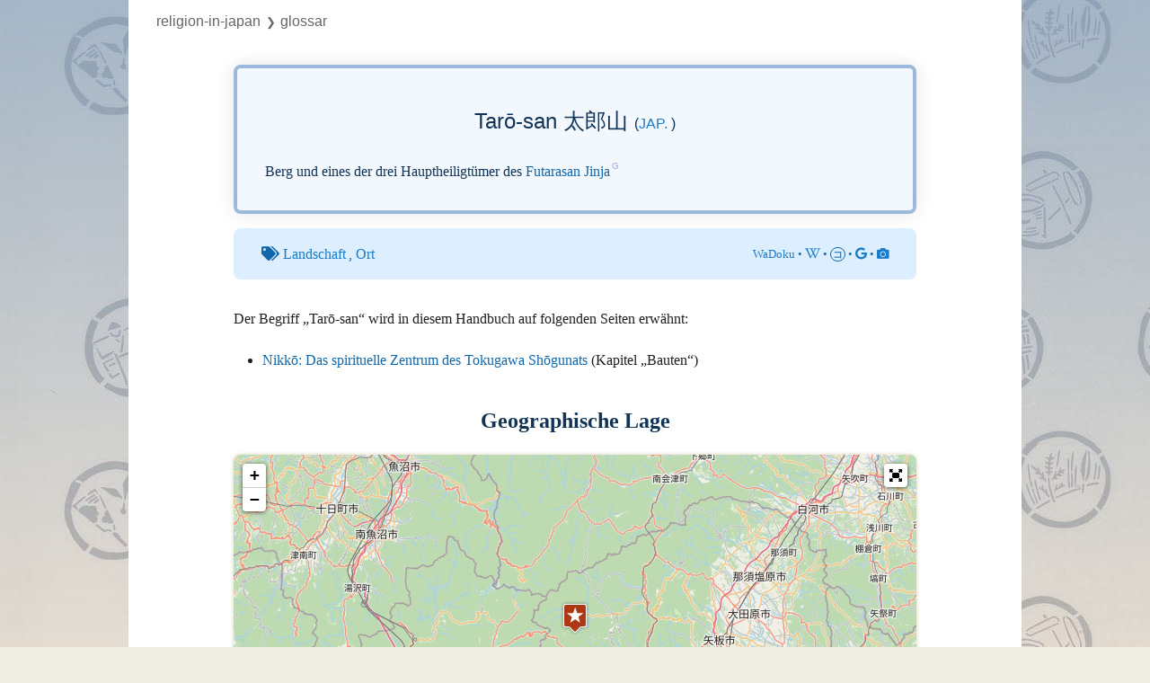

--- FILE ---
content_type: text/html; charset=UTF-8
request_url: https://religion-in-japan.univie.ac.at/r/index.php?title=Glossar:Tarousan&oldid=103657
body_size: 27999
content:

<!DOCTYPE html>
<html class="client-nojs" lang="de-x-formal" dir="ltr">
<head>
<meta charset="UTF-8"/>
<title>Glossar:Tarousan – Religion-in-Japan</title>
<script>document.documentElement.className="client-js";RLCONF={"wgBreakFrames":!1,"wgSeparatorTransformTable":[",\t.",".\t,"],"wgDigitTransformTable":["",""],"wgDefaultDateFormat":"dmy","wgMonthNames":["","Januar","Februar","März","April","Mai","Juni","Juli","August","September","Oktober","November","Dezember"],"wgRequestId":"aXKbILuQGkvRm3NwrSvcIQAAAMg","wgCSPNonce":!1,"wgCanonicalNamespace":"Glossar","wgCanonicalSpecialPageName":!1,"wgNamespaceNumber":120,"wgPageName":"Glossar:Tarousan","wgTitle":"Tarousan","wgCurRevisionId":103657,"wgRevisionId":103657,"wgArticleId":7587,"wgIsArticle":!0,"wgIsRedirect":!1,"wgAction":"view","wgUserName":null,"wgUserGroups":["*"],"wgCategories":["Glossar","Landschaft","Ort","Japanisch"],"wgPageContentLanguage":"de-formal","wgPageContentModel":"wikitext","wgRelevantPageName":"Glossar:Tarousan","wgRelevantArticleId":7587,"wgIsProbablyEditable":!1,"wgRelevantPageIsProbablyEditable":!1,"wgRestrictionEdit":[],"wgRestrictionMove":[],
"wgPageFormsTargetName":null,"wgPageFormsAutocompleteValues":[],"wgPageFormsAutocompleteOnAllChars":!1,"wgPageFormsFieldProperties":[],"wgPageFormsCargoFields":[],"wgPageFormsDependentFields":[],"wgPageFormsCalendarValues":[],"wgPageFormsCalendarParams":[],"wgPageFormsCalendarHTML":null,"wgPageFormsGridValues":[],"wgPageFormsGridParams":[],"wgPageFormsContLangYes":null,"wgPageFormsContLangNo":null,"wgPageFormsContLangMonths":[],"wgPageFormsHeightForMinimizingInstances":800,"wgPageFormsShowOnSelect":[],"wgPageFormsScriptPath":"/r/extensions/PageForms","edgValues":null,"wgPageFormsEDSettings":null,"wgAmericanDates":!1,"srfFilteredConfig":null,"egMapsScriptPath":"/r/extensions/Maps/","egMapsDebugJS":!1,"egMapsAvailableServices":["leaflet","googlemaps3"],"egMapsLeafletLayersApiKeys":{"MapBox":"","MapQuestOpen":"","Thunderforest":"","GeoportailFrance":""}};RLSTATE={"site.styles":"ready","noscript":"ready","user.styles":"ready","user":"ready","user.options":"loading",
"ext.fontawesome":"ready","ext.fontawesome.fas":"ready","ext.fontawesome.fab":"ready","ext.pageNotice":"ready","skins.vector.styles.legacy":"ready","ext.scite.styles":"ready","ext.srf.styles":"ready","ext.smw.style":"ready","ext.smw.tooltip.styles":"ready"};RLPAGEMODULES=["ext.maps.leaflet.loader","ext.maps.leaflet.fullscreen","ext.maps.leaflet.editor","ext.smw.style","ext.smw.tooltips","smw.entityexaminer","site","mediawiki.page.startup","mediawiki.page.ready","skins.vector.legacy.js","ext.scite.styles","ext.scite.tooltip","ext.gadget.ReferenceTooltips"];</script>
<script>(RLQ=window.RLQ||[]).push(function(){mw.loader.implement("user.options@1hzgi",function($,jQuery,require,module){/*@nomin*/mw.user.tokens.set({"patrolToken":"+\\","watchToken":"+\\","csrfToken":"+\\"});mw.user.options.set({"variant":"de-formal"});
});});</script>
<link rel="stylesheet" href="/r/load.php?lang=de-formal&amp;modules=ext.fontawesome%2CpageNotice%7Cext.fontawesome.fab%2Cfas%7Cskins.vector.styles.legacy&amp;only=styles&amp;skin=vector"/>
<link rel="stylesheet" href="/r/load.php?lang=de-formal&amp;modules=ext.scite.styles%7Cext.smw.style%7Cext.smw.tooltip.styles&amp;only=styles&amp;skin=vector"/>
<link rel="stylesheet" href="/r/load.php?lang=de-formal&amp;modules=ext.srf.styles&amp;only=styles&amp;skin=vector"/>
<script async="" src="/r/load.php?lang=de-formal&amp;modules=startup&amp;only=scripts&amp;raw=1&amp;skin=vector"></script>
<style>#mw-indicator-mw-helplink {display:none;}</style>
<meta name="ResourceLoaderDynamicStyles" content=""/>
<link rel="stylesheet" href="/r/load.php?lang=de-formal&amp;modules=site.styles&amp;only=styles&amp;skin=vector"/>
<meta name="generator" content="MediaWiki 1.35.5"/>
<meta name="robots" content="noindex,nofollow"/>
<link rel="alternate" type="application/rdf+xml" title="Glossar:Tarousan" href="/r/index.php?title=Spezial:RDF_exportieren/Glossar:Tarousan&amp;xmlmime=rdf"/>
<link rel="shortcut icon" href="/favicon.ico"/>
<link rel="search" type="application/opensearchdescription+xml" href="/r/opensearch_desc.php" title="Religion-in-Japan (de-formal)"/>
<link rel="EditURI" type="application/rsd+xml" href="https://religion-in-japan.univie.ac.at/r/api.php?action=rsd"/>
<link rel="license" href="/Handbuch/Religion-in-Japan"/>
<!-- Begin Extension:CSS --><link rel="stylesheet" href="[data-uri]"/><!-- End Extension:CSS -->
<!--[if lt IE 9]><script src="/r/resources/lib/html5shiv/html5shiv.js"></script><![endif]-->
</head>
<body class="mediawiki ltr sitedir-ltr capitalize-all-nouns mw-hide-empty-elt ns-120 ns-subject page-Glossar_Tarousan rootpage-Glossar_Tarousan skin-vector action-view skin-vector-legacy">
<div id="mw-page-base" class="noprint"></div>
<div id="mw-head-base" class="noprint"></div>
<div id="content" class="mw-body" role="main">
	<a id="top"></a>
	<div id="siteNotice" class="mw-body-content"><div id="localNotice" lang="de-x-formal" dir="ltr"><div class="crumbs"><a href="/Handbuch/Hauptseite" title="Hauptseite">Religion-in-Japan</a></div></div></div>
	<div class="mw-indicators mw-body-content">
	<div id="mw-indicator-smw-entity-examiner" class="mw-indicator"><div class="smw-entity-examiner smw-indicator-vertical-bar-loader" data-subject="Tarousan#120##" data-dir="ltr" data-uselang="" title="Eine Datenprüfung wird im Hintergrund ausgeführt."></div></div>
	</div>
	<h1 id="firstHeading" class="firstHeading" lang="de-x-formal">Glossar:Tarousan</h1>
	<div id="bodyContent" class="mw-body-content">
		<div id="siteSub" class="noprint"></div>
		<div id="contentSub"><div class="mw-revision warningbox"><div id="mw-revision-info">Version vom 20. August 2022, 20:55 Uhr von <a href="/Handbuch/Benutzer:Bescheid" class="mw-userlink" title="Benutzer:Bescheid"><bdi>Bescheid</bdi></a> <span class="mw-usertoollinks">(<a href="/Handbuch/Benutzer_Diskussion:Bescheid" class="mw-usertoollinks-talk" title="Benutzer Diskussion:Bescheid">Kommentar</a> | <a href="/Handbuch/Spezial:Beitr%C3%A4ge/Bescheid" class="mw-usertoollinks-contribs" title="Spezial:Beiträge/Bescheid">Beiträge</a>)</span></div><div id="mw-revision-nav">(<a href="/r/index.php?title=Glossar:Tarousan&amp;diff=prev&amp;oldid=103657" title="Glossar:Tarousan">Unterschied</a>) <a href="/r/index.php?title=Glossar:Tarousan&amp;direction=prev&amp;oldid=103657" title="Glossar:Tarousan">← Nächstältere Version</a> | Aktuelle Version (Unterschied) | Nächstjüngere Version → (Unterschied)</div></div></div>
		<div id="contentSub2"></div>
		
		<div id="jump-to-nav"></div>
		<a class="mw-jump-link" href="#mw-head">Zur Navigation springen</a>
		<a class="mw-jump-link" href="#searchInput">Zur Suche springen</a>
		<div id="mw-content-text" lang="de-x-formal" dir="ltr" class="mw-content-ltr"><div class="mw-parser-output"><div class="glossarseite"><div class="g_maininfo">
<div class="g_styled_term">Tarō-san 太郎山 <span class="g_lang">(<a target="_blank" rel="nofollow noreferrer noopener" class="external text" href="https://religion-in-japan.univie.ac.at/Handbuch/Metalog:Glossar?sprache=Japanisch">jap.</a>)</span></div>
<p class="g_desc_of_term">Berg und eines der drei Hauptheiligtümer des <span class="glossarlink"><a href="/Handbuch/Glossar:Futarasanjinja" title="Glossar:Futarasanjinja">Futarasan Jinja</a></span></p>
</div><div class="g_thema"><i class="fas fa-tags"></i> <a target="_blank" rel="nofollow noreferrer noopener" class="external text" href="https://religion-in-japan.univie.ac.at/Handbuch/Metalog:Glossar?thema=Landschaft">Landschaft</a>, <a target="_blank" rel="nofollow noreferrer noopener" class="external text" href="https://religion-in-japan.univie.ac.at/Handbuch/Metalog:Glossar?thema=Ort">Ort</a><span class="g_links_extern"><a target="_blank" rel="nofollow noreferrer noopener" class="external text" href="http://www.wadoku.de/search/太郎山">WaDoku</a> • <a target="_blank" rel="nofollow noreferrer noopener" class="external text" href="https://ja.wikipedia.org/w/index.php?search=太郎山"><i class="fab fa-wikipedia-w"></i></a> • <span class="koto"><a target="_blank" rel="nofollow noreferrer noopener" class="external text" href="https://kotobank.jp/search?q=太郎山">コ</a></span> • <a target="_blank" rel="nofollow noreferrer noopener" class="external text" href="https://www.google.co.jp/search?q=太郎山"><i class="fab fa-google"></i></a> • <a target="_blank" rel="nofollow noreferrer noopener" class="external text" href="https://www.google.co.jp/search?q=太郎山&amp;tbm=isch"><i class="fas fa-camera"></i></a></span></div>
<p>Der Begriff „Tarō-san“ wird in diesem Handbuch auf folgenden Seiten erwähnt: 
</p>
<div class="shortlist" style="column-count:; column-width:;">
<ul class="smw-format ul-format"><li class="smw-row"><a href="/Handbuch/Bauten/Bekannte_Schreine/Nikko#g-tarousan" title="Bauten/Bekannte Schreine/Nikko">Nikkō: Das spirituelle Zentrum des Tokugawa Shōgunats</a> (Kapitel „Bauten“)</li></ul>
</div>
<h2><span class="mw-headline" id="Geographische_Lage">Geographische Lage</span></h2>
<div class="g_map">
<div id="map_leaflet_1" style="width: auto; height: 400px; background-color: #eeeeee; overflow: hidden;" class="maps-map maps-leaflet"><div class="maps-loading-message">Die Karte wird geladen …</div><div style="display:none" class="mapdata">{"minzoom":3,"maxzoom":false,"mappingservice":"leaflet","width":"auto","height":"400px","centre":false,"title":"","label":"","icon":"Star_icon.png","lines":[],"polygons":[],"circles":[],"rectangles":[],"copycoords":false,"static":false,"zoom":9,"defzoom":14,"layers":["OpenStreetMap"],"image layers":[],"overlays":[],"resizable":false,"fullscreen":true,"scrollwheelzoom":true,"cluster":false,"clustermaxzoom":20,"clusterzoomonclick":true,"clustermaxradius":80,"clusterspiderfy":true,"geojson":"","clicktarget":"","imageLayers":[],"locations":[{"text":"","title":"","link":"","lat":36.817833,"lon":139.482806,"icon":"/r/images/3/3b/Star_icon.png","inlineLabel":"Tar\u014d-san\n"}],"imageoverlays":null}</div></div>
</div><div class="bildtext">Geographische Lage von Tarō-san; s.a. <a href="/Handbuch/Spezial:Abfrage_ausf%C3%BChren/Geo?Geo%5Bregion%5D=Japan&amp;_run=" title="" target="_self">Geo-Glossar</a></div></div>

<!-- 
NewPP limit report
Cached time: 20260122214816
Cache expiry: 0
Dynamic content: true
Complications: []
[SMW] In‐text annotation parser time: 0.001 seconds
CPU time usage: 0.040 seconds
Real time usage: 0.104 seconds
Preprocessor visited node count: 560/1000000
Post‐expand include size: 8329/2097152 bytes
Template argument size: 1376/2097152 bytes
Highest expansion depth: 12/40
Expensive parser function count: 0/100
Unstrip recursion depth: 0/20
Unstrip post‐expand size: 1082/5000000 bytes
-->
<!--
Transclusion expansion time report (%,ms,calls,template)
100.00%   91.700      1 Vorlage:Glossar
100.00%   91.700      1 -total
 98.23%   90.073      1 Vorlage:Glossar_eintrag
 43.04%   39.469      1 Vorlage:Shortlist
 13.40%   12.288      1 Vorlage:Gb
 11.10%   10.180      1 Vorlage:Glossar_eintrag_a
 10.24%    9.392      1 Vorlage:Map
  3.22%    2.953      1 Vorlage:Glossar_geo_q
  2.67%    2.449      3 Vorlage:PrettyURL
  1.46%    1.339      1 Vorlage:Schlagworte
-->
</div><div id="bottom-notice-ns"><div class="bottom-notice-2-body"><div id="crumbs" class="crumbs"><a href="/Handbuch/Religion-in-Japan" class="mw-redirect" title="Religion-in-Japan">Religion-in-Japan</a><small>&#10095;</small>Glossar</div></div></div></div><div class="printfooter">Abgerufen von „<a dir="ltr" href="https://religion-in-japan.univie.ac.at/r/index.php?title=Glossar:Tarousan&amp;oldid=103657">https://religion-in-japan.univie.ac.at/r/index.php?title=Glossar:Tarousan&amp;oldid=103657</a>“</div>
		<div id="catlinks" class="catlinks" data-mw="interface"><div id="mw-normal-catlinks" class="mw-normal-catlinks"><a href="/Handbuch/Spezial:Kategorien" title="Spezial:Kategorien">Schlagworte</a>: <ul><li><a href="/Handbuch/Kategorie:Landschaft" title="Kategorie:Landschaft">Landschaft</a></li><li><a href="/Handbuch/Kategorie:Ort" title="Kategorie:Ort">Ort</a></li><li><a href="/Handbuch/Kategorie:Japanisch" title="Kategorie:Japanisch">Japanisch</a></li></ul></div><div id="mw-hidden-catlinks" class="mw-hidden-catlinks mw-hidden-cats-hidden">Versteckte Schlagworte: <ul><li><a href="/Handbuch/Kategorie:Glossar" title="Kategorie:Glossar">Glossar</a></li></ul></div></div>
	</div>
</div>

<div id="mw-navigation">
	<h2>Navigationsmenü</h2>
	<div id="mw-head">
		<!-- Please do not use role attribute as CSS selector, it is deprecated. -->
<nav id="p-personal" class="vector-menu" aria-labelledby="p-personal-label" role="navigation" 
	 >
	<h3 id="p-personal-label">
		<span>Wiki Account</span>
	</h3>
	<!-- Please do not use the .body class, it is deprecated. -->
	<div class="body vector-menu-content">
		<!-- Please do not use the .menu class, it is deprecated. -->
		<ul class="vector-menu-content-list"><li id="pt-login-private"><a href="/r/index.php?title=Spezial:Anmelden&amp;returnto=Glossar%3ATarousan&amp;returntoquery=oldid%3D103657" title="Du musst dich anmelden, um dieses Wiki zu nutzen. [o]" accesskey="o">Anmelden</a></li></ul>
		
	</div>
</nav>


		<div id="left-navigation">
			<!-- Please do not use role attribute as CSS selector, it is deprecated. -->
<nav id="p-namespaces" class="vector-menu vector-menu-tabs vectorTabs" aria-labelledby="p-namespaces-label" role="navigation" 
	 >
	<h3 id="p-namespaces-label">
		<span>Namensräume</span>
	</h3>
	<!-- Please do not use the .body class, it is deprecated. -->
	<div class="body vector-menu-content">
		<!-- Please do not use the .menu class, it is deprecated. -->
		<ul class="vector-menu-content-list"><li id="ca-nstab-glossar" class="selected"><a href="/Handbuch/Glossar:Tarousan">Glossar</a></li><li id="ca-talk" class="new"><a href="/r/index.php?title=Spezial:Badtitle/NS121:Tarousan&amp;action=edit&amp;redlink=1" rel="discussion" title="Kommentar zum Seiteninhalt (Seite nicht vorhanden) [t]" accesskey="t">Kommentar</a></li></ul>
		
	</div>
</nav>


			<!-- Please do not use role attribute as CSS selector, it is deprecated. -->
<nav id="p-variants" class="vector-menu-empty emptyPortlet vector-menu vector-menu-dropdown vectorMenu" aria-labelledby="p-variants-label" role="navigation" 
	 >
	<input type="checkbox" class="vector-menu-checkbox vectorMenuCheckbox" aria-labelledby="p-variants-label" />
	<h3 id="p-variants-label">
		<span>Varianten</span>
	</h3>
	<!-- Please do not use the .body class, it is deprecated. -->
	<div class="body vector-menu-content">
		<!-- Please do not use the .menu class, it is deprecated. -->
		<ul class="menu vector-menu-content-list"></ul>
		
	</div>
</nav>


		</div>
		<div id="right-navigation">
			<!-- Please do not use role attribute as CSS selector, it is deprecated. -->
<nav id="p-views" class="vector-menu vector-menu-tabs vectorTabs" aria-labelledby="p-views-label" role="navigation" 
	 >
	<h3 id="p-views-label">
		<span>Diese Seite</span>
	</h3>
	<!-- Please do not use the .body class, it is deprecated. -->
	<div class="body vector-menu-content">
		<!-- Please do not use the .menu class, it is deprecated. -->
		<ul class="vector-menu-content-list"><li id="ca-view" class="collapsible selected"><a href="/Handbuch/Glossar:Tarousan">Lesen</a></li><li id="ca-viewsource" class="collapsible"><a href="/r/index.php?title=Glossar:Tarousan&amp;action=edit" title="Diese Seite ist geschützt. Ihr Quelltext kann dennoch angesehen und kopiert werden. [e]" accesskey="e">Quelltext anzeigen</a></li><li id="ca-history" class="collapsible"><a href="/r/index.php?title=Glossar:Tarousan&amp;action=history" title="Frühere Versionen dieser Seite [h]" accesskey="h">Versionsgeschichte</a></li></ul>
		
	</div>
</nav>


			<!-- Please do not use role attribute as CSS selector, it is deprecated. -->
<nav id="p-cactions" class="vector-menu-empty emptyPortlet vector-menu vector-menu-dropdown vectorMenu" aria-labelledby="p-cactions-label" role="navigation" 
	 >
	<input type="checkbox" class="vector-menu-checkbox vectorMenuCheckbox" aria-labelledby="p-cactions-label" />
	<h3 id="p-cactions-label">
		<span>Mehr</span>
	</h3>
	<!-- Please do not use the .body class, it is deprecated. -->
	<div class="body vector-menu-content">
		<!-- Please do not use the .menu class, it is deprecated. -->
		<ul class="menu vector-menu-content-list"></ul>
		
	</div>
</nav>


			<div id="p-search" role="search">
	<h3 >
		<label for="searchInput">Suche</label>
	</h3>
	<form action="/r/index.php" id="searchform">
		<div id="simpleSearch">
			<input type="search" name="search" placeholder="Religion-in-Japan durchsuchen" title="Religion-in-Japan durchsuchen [f]" accesskey="f" id="searchInput"/>
			<input type="hidden" name="title" value="Spezial:Suche">
			<input type="submit" name="fulltext" value="Suchen" title="Suche nach Seiten, die diesen Text enthalten" id="mw-searchButton" class="searchButton mw-fallbackSearchButton"/>
			<input type="submit" name="go" value="Seite" title="Gehe direkt zu der Seite mit genau diesem Namen, falls sie vorhanden ist." id="searchButton" class="searchButton"/>
		</div>
	</form>
</div>

		</div>
	</div>
	
<div id="mw-panel">
	<div id="p-logo" role="banner">
		<a  title="Hauptseite" class="mw-wiki-logo" href="/Handbuch/Hauptseite"></a>
	</div>
	<!-- Please do not use role attribute as CSS selector, it is deprecated. -->
<nav id="p-Home" class="vector-menu vector-menu-portal portal portal-first" aria-labelledby="p-Home-label" role="navigation" 
	 >
	<h3 id="p-Home-label">
		<span>Home</span>
	</h3>
	<!-- Please do not use the .body class, it is deprecated. -->
	<div class="body vector-menu-content">
		<!-- Please do not use the .menu class, it is deprecated. -->
		<ul class="vector-menu-content-list"><li id="n-Hauptseite"><a href="/Handbuch/Hauptseite">Hauptseite</a></li><li id="n-recentchanges"><a href="/Handbuch/Spezial:Letzte_%C3%84nderungen" title="Liste der letzten Änderungen in diesem Wiki [r]" accesskey="r">Letzte Änderungen</a></li></ul>
		
	</div>
</nav>


	<!-- Please do not use role attribute as CSS selector, it is deprecated. -->
<nav id="p-tb" class="vector-menu vector-menu-portal portal" aria-labelledby="p-tb-label" role="navigation" 
	 >
	<h3 id="p-tb-label">
		<span>Werkzeuge</span>
	</h3>
	<!-- Please do not use the .body class, it is deprecated. -->
	<div class="body vector-menu-content">
		<!-- Please do not use the .menu class, it is deprecated. -->
		<ul class="vector-menu-content-list"><li id="t-whatlinkshere"><a href="/Handbuch/Spezial:Linkliste/Glossar:Tarousan" title="Liste aller Seiten, die hierher verlinken [j]" accesskey="j">Links auf diese Seite</a></li><li id="t-recentchangeslinked"><a href="/Handbuch/Spezial:%C3%84nderungen_an_verlinkten_Seiten/Glossar:Tarousan" rel="nofollow" title="Letzte Änderungen an Seiten, die von hier verlinkt sind [k]" accesskey="k">Änderungen an verlinkten Seiten</a></li><li id="t-specialpages"><a href="/Handbuch/Spezial:Spezialseiten" title="Liste aller Spezialseiten [q]" accesskey="q">Spezialseiten</a></li><li id="t-print"><a href="javascript:print();" rel="alternate" title="Druckansicht dieser Seite [p]" accesskey="p">Druckversion</a></li><li id="t-permalink"><a href="/r/index.php?title=Glossar:Tarousan&amp;oldid=103657" title="Dauerhafter Link zu dieser Seitenversion">Permanenter Link</a></li><li id="t-info"><a href="/r/index.php?title=Glossar:Tarousan&amp;action=info" title="Weitere Informationen über diese Seite">Seiten­informationen</a></li><li id="t-smwbrowselink"><a href="/Handbuch/Spezial:Durchsuchen/:Glossar:Tarousan" rel="search">Attribute anzeigen</a></li></ul>
		
	</div>
</nav>


	
</div>

</div>

<footer id="footer" class="mw-footer" role="contentinfo" >
	<ul id="footer-info" >
		<li id="footer-info-lastmod"> </li>
		<li id="footer-info-copyright"><i><a href='/Handbuch'>Religion-in-Japan</a></i> (2001–2026) | <a href='/Handbuch/Metalog:Impressum'>Impressum</a> | <a href='https://phaidra.univie.ac.at/detail/o:2112315 '>Phaidra</a></li>
		<li id="footer-info-0"><p>Diese Seite:
</p><p>„Tarousan.“ In: <a href="/Handbuch/Metalog:Bernhard_Scheid" title="Metalog:Bernhard Scheid">Bernhard Scheid</a>,  <i><a href="/Handbuch/Hauptseite" title="Hauptseite">Religion-in-Japan: Ein digitales Handbuch</a></i>. Universität Wien, seit 2001 
</p>
<ul><li>Letzte Änderung: 20. August 2022</li>
<li>Seitenerstellung: 17. August 2022</li>
<li>Seitennutzung: 1,251 Aufrufe seit 17. Aug. 2022 (etwa 0,01 Prozent aller Projektseiten-Zugriffe)</li></ul></li>
	</ul>
	<ul id="footer-places" >
		<li id="footer-places-about"><a href="/Handbuch/Metalog:About" class="mw-redirect" title="Metalog:About">Metalog:About</a></li>
	</ul>
	<ul id="footer-icons" class="noprint">
		<li id="footer-poweredbyico"><a href="https://www.mediawiki.org/" target="_blank"><img src="/r/resources/assets/poweredby_mediawiki_88x31.png" alt="Powered by MediaWiki" srcset="/r/resources/assets/poweredby_mediawiki_132x47.png 1.5x, /r/resources/assets/poweredby_mediawiki_176x62.png 2x" width="88" height="31" loading="lazy"/></a><a href="https://www.semantic-mediawiki.org/wiki/Semantic_MediaWiki" target="_blank"><img src="[data-uri]" alt="Powered by Semantic MediaWiki" class="smw-footer" width="88" height="31" loading="lazy"/></a></li>
		<li id="footer-affiliationico"><a href="https://www.oeaw.ac.at/" target="_blank"><img src="/wikibilder/logo_oeaw2.png" alt="" width="88" height="31" loading="lazy"/></a><a href="https://www.univie.ac.at/" target="_blank"><img src="/wikibilder/logo_univie.png" alt="" width="88" height="31" loading="lazy"/></a></li>
	</ul>
	<div style="clear: both;"></div>
</footer>



<script>(RLQ=window.RLQ||[]).push(function(){mw.config.set({"wgPageParseReport":{"smw":{"limitreport-intext-parsertime":0.001},"limitreport":{"cputime":"0.040","walltime":"0.104","ppvisitednodes":{"value":560,"limit":1000000},"postexpandincludesize":{"value":8329,"limit":2097152},"templateargumentsize":{"value":1376,"limit":2097152},"expansiondepth":{"value":12,"limit":40},"expensivefunctioncount":{"value":0,"limit":100},"unstrip-depth":{"value":0,"limit":20},"unstrip-size":{"value":1082,"limit":5000000},"timingprofile":["100.00%   91.700      1 Vorlage:Glossar","100.00%   91.700      1 -total"," 98.23%   90.073      1 Vorlage:Glossar_eintrag"," 43.04%   39.469      1 Vorlage:Shortlist"," 13.40%   12.288      1 Vorlage:Gb"," 11.10%   10.180      1 Vorlage:Glossar_eintrag_a"," 10.24%    9.392      1 Vorlage:Map","  3.22%    2.953      1 Vorlage:Glossar_geo_q","  2.67%    2.449      3 Vorlage:PrettyURL","  1.46%    1.339      1 Vorlage:Schlagworte"]},"cachereport":{"timestamp":"20260122214816","ttl":0,"transientcontent":true}}});});</script>
<!-- Matomo -->
<script type="text/javascript">
  var _paq = _paq || [];
  _paq.push(["trackPageView"]);
  _paq.push(["enableLinkTracking"]);

  (function() {
    var u = (("https:" == document.location.protocol) ? "https" : "http") + "://"+"religion-in-japan.univie.ac.at/matomo/";
    _paq.push(["setTrackerUrl", u+"piwik.php"]);
    _paq.push(["setSiteId", "2"]);
    var d=document, g=d.createElement("script"), s=d.getElementsByTagName("script")[0]; g.type="text/javascript";
    g.defer=true; g.async=true; g.src=u+"piwik.js"; s.parentNode.insertBefore(g,s);
  })();
</script>
<!-- End Matomo Code -->

<!-- Matomo Image Tracker -->
<noscript><img src="https://religion-in-japan.univie.ac.at/matomo/piwik.php?idsite=2&rec=1" style="border:0" alt="" /></noscript>
<!-- End Matomo -->
<script>(RLQ=window.RLQ||[]).push(function(){mw.config.set({"wgBackendResponseTime":292});});</script></body></html>


--- FILE ---
content_type: text/javascript; charset=utf-8
request_url: https://religion-in-japan.univie.ac.at/r/load.php?lang=de-formal&modules=startup&only=scripts&raw=1&skin=vector
body_size: 45908
content:
function isCompatible(ua){return!!((function(){'use strict';return!this&&Function.prototype.bind&&window.JSON;}())&&'querySelector'in document&&'localStorage'in window&&'addEventListener'in window&&!ua.match(/MSIE 10|NetFront|Opera Mini|S40OviBrowser|MeeGo|Android.+Glass|^Mozilla\/5\.0 .+ Gecko\/$|googleweblight|PLAYSTATION|PlayStation/));}if(!isCompatible(navigator.userAgent)){document.documentElement.className=document.documentElement.className.replace(/(^|\s)client-js(\s|$)/,'$1client-nojs$2');while(window.NORLQ&&NORLQ[0]){NORLQ.shift()();}NORLQ={push:function(fn){fn();}};RLQ={push:function(){}};}else{if(window.performance&&performance.mark){performance.mark('mwStartup');}(function(){'use strict';var mw,StringSet,log,hasOwn=Object.hasOwnProperty,console=window.console;function fnv132(str){var hash=0x811C9DC5,i=0;for(;i<str.length;i++){hash+=(hash<<1)+(hash<<4)+(hash<<7)+(hash<<8)+(hash<<24);hash^=str.charCodeAt(i);}hash=(hash>>>0).toString(36).slice(0,5);while(hash.length<5){hash=
'0'+hash;}return hash;}function defineFallbacks(){StringSet=window.Set||function(){var set=Object.create(null);return{add:function(value){set[value]=!0;},has:function(value){return value in set;}};};}function setGlobalMapValue(map,key,value){map.values[key]=value;log.deprecate(window,key,value,map===mw.config&&'Use mw.config instead.');}function logError(topic,data){var msg,e=data.exception;if(console&&console.log){msg=(e?'Exception':'Error')+' in '+data.source+(data.module?' in module '+data.module:'')+(e?':':'.');console.log(msg);if(e&&console.warn){console.warn(e);}}}function Map(global){this.values=Object.create(null);if(global===true){this.set=function(selection,value){var s;if(arguments.length>1){if(typeof selection==='string'){setGlobalMapValue(this,selection,value);return true;}}else if(typeof selection==='object'){for(s in selection){setGlobalMapValue(this,s,selection[s]);}return true;}return false;};}}Map.prototype={constructor:Map,get:function(selection,fallback){var
results,i;fallback=arguments.length>1?fallback:null;if(Array.isArray(selection)){results={};for(i=0;i<selection.length;i++){if(typeof selection[i]==='string'){results[selection[i]]=selection[i]in this.values?this.values[selection[i]]:fallback;}}return results;}if(typeof selection==='string'){return selection in this.values?this.values[selection]:fallback;}if(selection===undefined){results={};for(i in this.values){results[i]=this.values[i];}return results;}return fallback;},set:function(selection,value){var s;if(arguments.length>1){if(typeof selection==='string'){this.values[selection]=value;return true;}}else if(typeof selection==='object'){for(s in selection){this.values[s]=selection[s];}return true;}return false;},exists:function(selection){return typeof selection==='string'&&selection in this.values;}};defineFallbacks();log=function(){};log.warn=console&&console.warn?Function.prototype.bind.call(console.warn,console):function(){};log.error=console&&console.error?Function.prototype.
bind.call(console.error,console):function(){};log.deprecate=function(obj,key,val,msg,logName){var stacks;function maybeLog(){var name=logName||key,trace=new Error().stack;if(!stacks){stacks=new StringSet();}if(!stacks.has(trace)){stacks.add(trace);if(logName||obj===window){mw.track('mw.deprecate',name);}mw.log.warn('Use of "'+name+'" is deprecated.'+(msg?' '+msg:''));}}try{Object.defineProperty(obj,key,{configurable:!0,enumerable:!0,get:function(){maybeLog();return val;},set:function(newVal){maybeLog();val=newVal;}});}catch(err){obj[key]=val;}};mw={redefineFallbacksForTest:window.QUnit&&defineFallbacks,now:function(){var perf=window.performance,navStart=perf&&perf.timing&&perf.timing.navigationStart;mw.now=navStart&&perf.now?function(){return navStart+perf.now();}:Date.now;return mw.now();},trackQueue:[],track:function(topic,data){mw.trackQueue.push({topic:topic,data:data});},trackError:function(topic,data){mw.track(topic,data);logError(topic,data);},Map:Map,config:new Map(false),
messages:new Map(),templates:new Map(),log:log,loader:(function(){var registry=Object.create(null),sources=Object.create(null),handlingPendingRequests=!1,pendingRequests=[],queue=[],jobs=[],willPropagate=!1,errorModules=[],baseModules=["jquery","mediawiki.base"],marker=document.querySelector('meta[name="ResourceLoaderDynamicStyles"]'),lastCssBuffer,rAF=window.requestAnimationFrame||setTimeout;function newStyleTag(text,nextNode){var el=document.createElement('style');el.appendChild(document.createTextNode(text));if(nextNode&&nextNode.parentNode){nextNode.parentNode.insertBefore(el,nextNode);}else{document.head.appendChild(el);}return el;}function flushCssBuffer(cssBuffer){var i;if(cssBuffer===lastCssBuffer){lastCssBuffer=null;}newStyleTag(cssBuffer.cssText,marker);for(i=0;i<cssBuffer.callbacks.length;i++){cssBuffer.callbacks[i]();}}function addEmbeddedCSS(cssText,callback){if(!lastCssBuffer||cssText.slice(0,'@import'.length)==='@import'){lastCssBuffer={cssText:'',callbacks:[]};rAF
(flushCssBuffer.bind(null,lastCssBuffer));}lastCssBuffer.cssText+='\n'+cssText;lastCssBuffer.callbacks.push(callback);}function getCombinedVersion(modules){var hashes=modules.reduce(function(result,module){return result+registry[module].version;},'');return fnv132(hashes);}function allReady(modules){var i=0;for(;i<modules.length;i++){if(mw.loader.getState(modules[i])!=='ready'){return false;}}return true;}function allWithImplicitReady(module){return allReady(registry[module].dependencies)&&(baseModules.indexOf(module)!==-1||allReady(baseModules));}function anyFailed(modules){var state,i=0;for(;i<modules.length;i++){state=mw.loader.getState(modules[i]);if(state==='error'||state==='missing'){return true;}}return false;}function doPropagation(){var errorModule,baseModuleError,module,i,failed,job,didPropagate=!0;do{didPropagate=!1;while(errorModules.length){errorModule=errorModules.shift();baseModuleError=baseModules.indexOf(errorModule)!==-1;for(module in registry){if(registry[module
].state!=='error'&&registry[module].state!=='missing'){if(baseModuleError&&baseModules.indexOf(module)===-1){registry[module].state='error';didPropagate=!0;}else if(registry[module].dependencies.indexOf(errorModule)!==-1){registry[module].state='error';errorModules.push(module);didPropagate=!0;}}}}for(module in registry){if(registry[module].state==='loaded'&&allWithImplicitReady(module)){execute(module);didPropagate=!0;}}for(i=0;i<jobs.length;i++){job=jobs[i];failed=anyFailed(job.dependencies);if(failed||allReady(job.dependencies)){jobs.splice(i,1);i-=1;try{if(failed&&job.error){job.error(new Error('Failed dependencies'),job.dependencies);}else if(!failed&&job.ready){job.ready();}}catch(e){mw.trackError('resourceloader.exception',{exception:e,source:'load-callback'});}didPropagate=!0;}}}while(didPropagate);willPropagate=!1;}function requestPropagation(){if(willPropagate){return;}willPropagate=!0;mw.requestIdleCallback(doPropagation,{timeout:1});}function setAndPropagate(
module,state){registry[module].state=state;if(state==='loaded'||state==='ready'||state==='error'||state==='missing'){if(state==='ready'){mw.loader.store.add(module);}else if(state==='error'||state==='missing'){errorModules.push(module);}requestPropagation();}}function sortDependencies(module,resolved,unresolved){var i,skip,deps;if(!(module in registry)){throw new Error('Unknown module: '+module);}if(typeof registry[module].skip==='string'){skip=(new Function(registry[module].skip)());registry[module].skip=!!skip;if(skip){registry[module].dependencies=[];setAndPropagate(module,'ready');return;}}if(!unresolved){unresolved=new StringSet();}deps=registry[module].dependencies;unresolved.add(module);for(i=0;i<deps.length;i++){if(resolved.indexOf(deps[i])===-1){if(unresolved.has(deps[i])){throw new Error('Circular reference detected: '+module+' -> '+deps[i]);}sortDependencies(deps[i],resolved,unresolved);}}resolved.push(module);}function resolve(modules){var resolved=baseModules.slice(),i=0;
for(;i<modules.length;i++){sortDependencies(modules[i],resolved);}return resolved;}function resolveStubbornly(modules){var saved,resolved=baseModules.slice(),i=0;for(;i<modules.length;i++){saved=resolved.slice();try{sortDependencies(modules[i],resolved);}catch(err){resolved=saved;mw.log.warn('Skipped unresolvable module '+modules[i]);if(modules[i]in registry){mw.trackError('resourceloader.exception',{exception:err,source:'resolve'});}}}return resolved;}function resolveRelativePath(relativePath,basePath){var prefixes,prefix,baseDirParts,relParts=relativePath.match(/^((?:\.\.?\/)+)(.*)$/);if(!relParts){return null;}baseDirParts=basePath.split('/');baseDirParts.pop();prefixes=relParts[1].split('/');prefixes.pop();while((prefix=prefixes.pop())!==undefined){if(prefix==='..'){baseDirParts.pop();}}return(baseDirParts.length?baseDirParts.join('/')+'/':'')+relParts[2];}function makeRequireFunction(moduleObj,basePath){return function require(moduleName){var fileName,fileContent,result,
moduleParam,scriptFiles=moduleObj.script.files;fileName=resolveRelativePath(moduleName,basePath);if(fileName===null){return mw.loader.require(moduleName);}if(!hasOwn.call(scriptFiles,fileName)){throw new Error('Cannot require undefined file '+fileName);}if(hasOwn.call(moduleObj.packageExports,fileName)){return moduleObj.packageExports[fileName];}fileContent=scriptFiles[fileName];if(typeof fileContent==='function'){moduleParam={exports:{}};fileContent(makeRequireFunction(moduleObj,fileName),moduleParam);result=moduleParam.exports;}else{result=fileContent;}moduleObj.packageExports[fileName]=result;return result;};}function addScript(src,callback){var script=document.createElement('script');script.src=src;script.onload=script.onerror=function(){if(script.parentNode){script.parentNode.removeChild(script);}if(callback){callback();callback=null;}};document.head.appendChild(script);}function queueModuleScript(src,moduleName,callback){pendingRequests.push(function(){if(moduleName!=='jquery'){
window.require=mw.loader.require;window.module=registry[moduleName].module;}addScript(src,function(){delete window.module;callback();if(pendingRequests[0]){pendingRequests.shift()();}else{handlingPendingRequests=!1;}});});if(!handlingPendingRequests&&pendingRequests[0]){handlingPendingRequests=!0;pendingRequests.shift()();}}function addLink(url,media,nextNode){var el=document.createElement('link');el.rel='stylesheet';if(media){el.media=media;}el.href=url;if(nextNode&&nextNode.parentNode){nextNode.parentNode.insertBefore(el,nextNode);}else{document.head.appendChild(el);}}function domEval(code){var script=document.createElement('script');if(mw.config.get('wgCSPNonce')!==false){script.nonce=mw.config.get('wgCSPNonce');}script.text=code;document.head.appendChild(script);script.parentNode.removeChild(script);}function enqueue(dependencies,ready,error){if(allReady(dependencies)){if(ready!==undefined){ready();}return;}if(anyFailed(dependencies)){if(error!==undefined){error(new Error(
'One or more dependencies failed to load'),dependencies);}return;}if(ready!==undefined||error!==undefined){jobs.push({dependencies:dependencies.filter(function(module){var state=registry[module].state;return state==='registered'||state==='loaded'||state==='loading'||state==='executing';}),ready:ready,error:error});}dependencies.forEach(function(module){if(registry[module].state==='registered'&&queue.indexOf(module)===-1){queue.push(module);}});mw.loader.work();}function execute(module){var key,value,media,i,urls,cssHandle,siteDeps,siteDepErr,runScript,cssPending=0;if(registry[module].state!=='loaded'){throw new Error('Module in state "'+registry[module].state+'" may not execute: '+module);}registry[module].state='executing';runScript=function(){var script,markModuleReady,nestedAddScript,mainScript;script=registry[module].script;markModuleReady=function(){setAndPropagate(module,'ready');};nestedAddScript=function(arr,callback,i){if(i>=arr.length){callback();return;}queueModuleScript(arr
[i],module,function(){nestedAddScript(arr,callback,i+1);});};try{if(Array.isArray(script)){nestedAddScript(script,markModuleReady,0);}else if(typeof script==='function'||(typeof script==='object'&&script!==null)){if(typeof script==='function'){if(module==='jquery'){script();}else{script(window.$,window.$,mw.loader.require,registry[module].module);}}else{mainScript=script.files[script.main];if(typeof mainScript!=='function'){throw new Error('Main file in module '+module+' must be a function');}mainScript(makeRequireFunction(registry[module],script.main),registry[module].module);}markModuleReady();}else if(typeof script==='string'){domEval(script);markModuleReady();}else{markModuleReady();}}catch(e){setAndPropagate(module,'error');mw.trackError('resourceloader.exception',{exception:e,module:module,source:'module-execute'});}};if(registry[module].messages){mw.messages.set(registry[module].messages);}if(registry[module].templates){mw.templates.set(module,registry[module].templates);}
cssHandle=function(){cssPending++;return function(){var runScriptCopy;cssPending--;if(cssPending===0){runScriptCopy=runScript;runScript=undefined;runScriptCopy();}};};if(registry[module].style){for(key in registry[module].style){value=registry[module].style[key];media=undefined;if(key!=='url'&&key!=='css'){if(typeof value==='string'){addEmbeddedCSS(value,cssHandle());}else{media=key;key='bc-url';}}if(Array.isArray(value)){for(i=0;i<value.length;i++){if(key==='bc-url'){addLink(value[i],media,marker);}else if(key==='css'){addEmbeddedCSS(value[i],cssHandle());}}}else if(typeof value==='object'){for(media in value){urls=value[media];for(i=0;i<urls.length;i++){addLink(urls[i],media,marker);}}}}}if(module==='user'){try{siteDeps=resolve(['site']);}catch(e){siteDepErr=e;runScript();}if(siteDepErr===undefined){enqueue(siteDeps,runScript,runScript);}}else if(cssPending===0){runScript();}}function sortQuery(o){var key,sorted={},a=[];for(key in o){a.push(key);}a.sort();for(key=0;key<a.length;key++
){sorted[a[key]]=o[a[key]];}return sorted;}function buildModulesString(moduleMap){var p,prefix,str=[],list=[];function restore(suffix){return p+suffix;}for(prefix in moduleMap){p=prefix===''?'':prefix+'.';str.push(p+moduleMap[prefix].join(','));list.push.apply(list,moduleMap[prefix].map(restore));}return{str:str.join('|'),list:list};}function resolveIndexedDependencies(modules){var i,j,deps;function resolveIndex(dep){return typeof dep==='number'?modules[dep][0]:dep;}for(i=0;i<modules.length;i++){deps=modules[i][2];if(deps){for(j=0;j<deps.length;j++){deps[j]=resolveIndex(deps[j]);}}}}function makeQueryString(params){return Object.keys(params).map(function(key){return encodeURIComponent(key)+'='+encodeURIComponent(params[key]);}).join('&');}function batchRequest(batch){var reqBase,splits,b,bSource,bGroup,source,group,i,modules,sourceLoadScript,currReqBase,currReqBaseLength,moduleMap,currReqModules,l,lastDotIndex,prefix,suffix,bytesAdded;function doRequest(){var query=Object.create(
currReqBase),packed=buildModulesString(moduleMap);query.modules=packed.str;query.version=getCombinedVersion(packed.list);query=sortQuery(query);addScript(sourceLoadScript+'?'+makeQueryString(query));}if(!batch.length){return;}batch.sort();reqBase={"lang":"de-formal","skin":"vector"};splits=Object.create(null);for(b=0;b<batch.length;b++){bSource=registry[batch[b]].source;bGroup=registry[batch[b]].group;if(!splits[bSource]){splits[bSource]=Object.create(null);}if(!splits[bSource][bGroup]){splits[bSource][bGroup]=[];}splits[bSource][bGroup].push(batch[b]);}for(source in splits){sourceLoadScript=sources[source];for(group in splits[source]){modules=splits[source][group];currReqBase=Object.create(reqBase);if(group===0&&mw.config.get('wgUserName')!==null){currReqBase.user=mw.config.get('wgUserName');}currReqBaseLength=makeQueryString(currReqBase).length+23;l=currReqBaseLength;moduleMap=Object.create(null);currReqModules=[];for(i=0;i<modules.length;i++){lastDotIndex=modules[i].lastIndexOf('.')
;prefix=modules[i].substr(0,lastDotIndex);suffix=modules[i].slice(lastDotIndex+1);bytesAdded=moduleMap[prefix]?suffix.length+3:modules[i].length+3;if(currReqModules.length&&l+bytesAdded>mw.loader.maxQueryLength){doRequest();l=currReqBaseLength;moduleMap=Object.create(null);currReqModules=[];mw.track('resourceloader.splitRequest',{maxQueryLength:mw.loader.maxQueryLength});}if(!moduleMap[prefix]){moduleMap[prefix]=[];}l+=bytesAdded;moduleMap[prefix].push(suffix);currReqModules.push(modules[i]);}if(currReqModules.length){doRequest();}}}}function asyncEval(implementations,cb){if(!implementations.length){return;}mw.requestIdleCallback(function(){try{domEval(implementations.join(';'));}catch(err){cb(err);}});}function getModuleKey(module){return module in registry?(module+'@'+registry[module].version):null;}function splitModuleKey(key){var index=key.indexOf('@');if(index===-1){return{name:key,version:''};}return{name:key.slice(0,index),version:key.slice(index+1)};}function registerOne(module
,version,dependencies,group,source,skip){if(module in registry){throw new Error('module already registered: '+module);}registry[module]={module:{exports:{}},packageExports:{},version:String(version||''),dependencies:dependencies||[],group:typeof group==='undefined'?null:group,source:typeof source==='string'?source:'local',state:'registered',skip:typeof skip==='string'?skip:null};}return{moduleRegistry:registry,maxQueryLength:2000,addStyleTag:newStyleTag,enqueue:enqueue,resolve:resolve,work:function(){var q,module,implementation,storedImplementations=[],storedNames=[],requestNames=[],batch=new StringSet();mw.loader.store.init();q=queue.length;while(q--){module=queue[q];if(module in registry&&registry[module].state==='registered'){if(!batch.has(module)){registry[module].state='loading';batch.add(module);implementation=mw.loader.store.get(module);if(implementation){storedImplementations.push(implementation);storedNames.push(module);}else{requestNames.push(module);}}}}queue=[];asyncEval(
storedImplementations,function(err){var failed;mw.loader.store.stats.failed++;mw.loader.store.clear();mw.trackError('resourceloader.exception',{exception:err,source:'store-eval'});failed=storedNames.filter(function(module){return registry[module].state==='loading';});batchRequest(failed);});batchRequest(requestNames);},addSource:function(ids){var id;for(id in ids){if(id in sources){throw new Error('source already registered: '+id);}sources[id]=ids[id];}},register:function(modules){var i;if(typeof modules==='object'){resolveIndexedDependencies(modules);for(i=0;i<modules.length;i++){registerOne.apply(null,modules[i]);}}else{registerOne.apply(null,arguments);}},implement:function(module,script,style,messages,templates){var split=splitModuleKey(module),name=split.name,version=split.version;if(!(name in registry)){mw.loader.register(name);}if(registry[name].script!==undefined){throw new Error('module already implemented: '+name);}if(version){registry[name].version=version;}registry[name].
script=script||null;registry[name].style=style||null;registry[name].messages=messages||null;registry[name].templates=templates||null;if(registry[name].state!=='error'&&registry[name].state!=='missing'){setAndPropagate(name,'loaded');}},load:function(modules,type){if(typeof modules==='string'&&/^(https?:)?\/?\//.test(modules)){if(type==='text/css'){addLink(modules);}else if(type==='text/javascript'||type===undefined){addScript(modules);}else{throw new Error('Invalid type '+type);}}else{modules=typeof modules==='string'?[modules]:modules;enqueue(resolveStubbornly(modules),undefined,undefined);}},state:function(states){var module,state;for(module in states){state=states[module];if(!(module in registry)){mw.loader.register(module);}setAndPropagate(module,state);}},getState:function(module){return module in registry?registry[module].state:null;},getModuleNames:function(){return Object.keys(registry);},require:function(moduleName){var state=mw.loader.getState(moduleName);if(state!=='ready'){
throw new Error('Module "'+moduleName+'" is not loaded');}return registry[moduleName].module.exports;},store:{enabled:null,MODULE_SIZE_MAX:1e5,items:{},queue:[],stats:{hits:0,misses:0,expired:0,failed:0},toJSON:function(){return{items:mw.loader.store.items,vary:mw.loader.store.vary,asOf:Math.ceil(Date.now()/1e7)};},key:"MediaWikiModuleStore:religioni36mysql1",vary:"vector:1:de-formal",init:function(){var raw,data;if(this.enabled!==null){return;}if(!true||/Firefox/.test(navigator.userAgent)){this.clear();this.enabled=!1;return;}try{raw=localStorage.getItem(this.key);this.enabled=!0;data=JSON.parse(raw);if(data&&typeof data.items==='object'&&data.vary===this.vary&&Date.now()<(data.asOf*1e7)+259e7){this.items=data.items;return;}}catch(e){}if(raw===undefined){this.enabled=!1;}},get:function(module){var key;if(this.enabled){key=getModuleKey(module);if(key in this.items){this.stats.hits++;return this.items[key];}this.stats.misses++;}return false;},add:function(module){if(this.enabled
){this.queue.push(module);this.requestUpdate();}},set:function(module){var key,args,src,encodedScript,descriptor=mw.loader.moduleRegistry[module];key=getModuleKey(module);if(key in this.items||!descriptor||descriptor.state!=='ready'||!descriptor.version||descriptor.group===1||descriptor.group===0||[descriptor.script,descriptor.style,descriptor.messages,descriptor.templates].indexOf(undefined)!==-1){return;}try{if(typeof descriptor.script==='function'){encodedScript=String(descriptor.script);}else if(typeof descriptor.script==='object'&&descriptor.script&&!Array.isArray(descriptor.script)){encodedScript='{'+'main:'+JSON.stringify(descriptor.script.main)+','+'files:{'+Object.keys(descriptor.script.files).map(function(key){var value=descriptor.script.files[key];return JSON.stringify(key)+':'+(typeof value==='function'?value:JSON.stringify(value));}).join(',')+'}}';}else{encodedScript=JSON.stringify(descriptor.script);}args=[JSON.stringify(key),encodedScript,JSON.stringify(descriptor.style
),JSON.stringify(descriptor.messages),JSON.stringify(descriptor.templates)];}catch(e){mw.trackError('resourceloader.exception',{exception:e,source:'store-localstorage-json'});return;}src='mw.loader.implement('+args.join(',')+');';if(src.length>this.MODULE_SIZE_MAX){return;}this.items[key]=src;},prune:function(){var key,module;for(key in this.items){module=key.slice(0,key.indexOf('@'));if(getModuleKey(module)!==key){this.stats.expired++;delete this.items[key];}else if(this.items[key].length>this.MODULE_SIZE_MAX){delete this.items[key];}}},clear:function(){this.items={};try{localStorage.removeItem(this.key);}catch(e){}},requestUpdate:(function(){var hasPendingWrites=!1;function flushWrites(){var data,key;mw.loader.store.prune();while(mw.loader.store.queue.length){mw.loader.store.set(mw.loader.store.queue.shift());}key=mw.loader.store.key;try{localStorage.removeItem(key);data=JSON.stringify(mw.loader.store);localStorage.setItem(key,data);}catch(e){mw.trackError(
'resourceloader.exception',{exception:e,source:'store-localstorage-update'});}hasPendingWrites=!1;}function onTimeout(){mw.requestIdleCallback(flushWrites);}return function(){if(!hasPendingWrites){hasPendingWrites=!0;setTimeout(onTimeout,2000);}};}())}};}())};window.mw=window.mediaWiki=mw;}());mw.requestIdleCallbackInternal=function(callback){setTimeout(function(){var start=mw.now();callback({didTimeout:!1,timeRemaining:function(){return Math.max(0,50-(mw.now()-start));}});},1);};mw.requestIdleCallback=window.requestIdleCallback?window.requestIdleCallback.bind(window):mw.requestIdleCallbackInternal;(function(){var queue;mw.loader.addSource({"local":"/r/load.php"});mw.loader.register([["site","1e5p0",[1]],["site.styles","2j7rf",[],2],["noscript","r22l1",[],3],["filepage","1yjvh"],["user","k1cuu",[],0],["user.styles","8fimp",[],0],["user.defaults","5pk65"],["user.options","1hzgi",[6],1],["mediawiki.skinning.elements","wgppc"],["mediawiki.skinning.content","1eu3k"],[
"mediawiki.skinning.interface","u42q4"],["jquery.makeCollapsible.styles","1ddib"],["mediawiki.skinning.content.parsoid","lslui"],["mediawiki.skinning.content.externallinks","1ck2b"],["jquery","2t9il"],["es6-promise","1eg94",[],null,null,"return typeof Promise==='function'\u0026\u0026Promise.prototype.finally;"],["mediawiki.base","aqa3n",[14]],["jquery.chosen","1l80o"],["jquery.client","fwvev"],["jquery.color","dcjsx"],["jquery.confirmable","hkpev",[111]],["jquery.cookie","1ikjr"],["jquery.form","1wtf2"],["jquery.fullscreen","1xq4o"],["jquery.highlightText","1tsxs",[84]],["jquery.hoverIntent","1aklr"],["jquery.i18n","29w1w",[110]],["jquery.lengthLimit","1llrz",[67]],["jquery.makeCollapsible","16t4y",[11]],["jquery.mw-jump","r425l"],["jquery.spinner","16kkr",[31]],["jquery.spinner.styles","o62ui"],["jquery.jStorage","1ccp7"],["jquery.suggestions","9e98z",[24]],["jquery.tablesorter","g0xau",[35,112,84]],["jquery.tablesorter.styles","1ii1s"],["jquery.textSelection","152er",[18]],[
"jquery.throttle-debounce","xl0tk"],["jquery.tipsy","x724n"],["jquery.ui","1piw7"],["moment","1l6s6",[108,84]],["vue","5urmd"],["vuex","c4upc",[15,41]],["mediawiki.template","xae8l"],["mediawiki.template.mustache","nyt38",[43]],["mediawiki.apipretty","1cr6m"],["mediawiki.api","zpxw8",[72,111]],["mediawiki.content.json","10enp"],["mediawiki.confirmCloseWindow","1ptcj"],["mediawiki.debug","refdk",[202]],["mediawiki.diff.styles","xag6l"],["mediawiki.feedback","qtqnm",[527,210]],["mediawiki.feedlink","szobh"],["mediawiki.filewarning","uc1n3",[202,214]],["mediawiki.ForeignApi","191mv",[55]],["mediawiki.ForeignApi.core","sdvbu",[81,46,198]],["mediawiki.helplink","gm4n7"],["mediawiki.hlist","1sovj"],["mediawiki.htmlform","14mi2",[27,84]],["mediawiki.htmlform.ooui","j0ifc",[202]],["mediawiki.htmlform.styles","1e4ak"],["mediawiki.htmlform.ooui.styles","1doy8"],["mediawiki.icon","ehea3"],["mediawiki.inspect","f3swb",[67,84]],["mediawiki.notification","1rjoc",[84,91]],[
"mediawiki.notification.convertmessagebox","3la3s",[64]],["mediawiki.notification.convertmessagebox.styles","wj24b"],["mediawiki.String","15280"],["mediawiki.pager.tablePager","ljari"],["mediawiki.pulsatingdot","tj1mg"],["mediawiki.searchSuggest","1lbaa",[33,46]],["mediawiki.storage","187em"],["mediawiki.Title","1xq07",[67,84]],["mediawiki.Upload","1sdt0",[46]],["mediawiki.ForeignUpload","1k67b",[54,73]],["mediawiki.ForeignStructuredUpload","2ynqm",[74]],["mediawiki.Upload.Dialog","1sw3v",[77]],["mediawiki.Upload.BookletLayout","7mk42",[73,82,195,40,205,210,215,216]],["mediawiki.ForeignStructuredUpload.BookletLayout","ghjeh",[75,77,115,181,175]],["mediawiki.toc","ckf9m",[88,80]],["mediawiki.toc.styles","u1ter"],["mediawiki.Uri","sqmr8",[84]],["mediawiki.user","93pz6",[46,88]],["mediawiki.userSuggest","18k7y",[33,46]],["mediawiki.util","i6hla",[18]],["mediawiki.viewport","1vq57"],["mediawiki.checkboxtoggle","2yuhf"],["mediawiki.checkboxtoggle.styles","15kl9"],["mediawiki.cookie","bxg18"
,[21]],["mediawiki.experiments","hufn5"],["mediawiki.editfont.styles","ykswf"],["mediawiki.visibleTimeout","8jus4"],["mediawiki.action.delete","13i9y",[27,202]],["mediawiki.action.delete.file","1s4gm",[27,202]],["mediawiki.action.edit","8n13s",[36,95,46,90,177]],["mediawiki.action.edit.styles","11o6q"],["mediawiki.action.edit.collapsibleFooter","mu8ur",[28,62,71]],["mediawiki.action.edit.preview","1l1kz",[30,36,50,82,202]],["mediawiki.action.history","vgbiv",[28]],["mediawiki.action.history.styles","lghjl"],["mediawiki.action.view.metadata","16qma",[107]],["mediawiki.action.view.categoryPage.styles","1lpus"],["mediawiki.action.view.postEdit","1q6v7",[111,64]],["mediawiki.action.view.redirect","q8iik",[18]],["mediawiki.action.view.redirectPage","4k3k3"],["mediawiki.action.edit.editWarning","16srx",[36,48,111]],["mediawiki.action.edit.watchlistExpiry","8bngb",[202]],["mediawiki.action.view.filepage","1xmp4"],["mediawiki.language","1mxtb",[109]],["mediawiki.cldr","erqtv",[110]],[
"mediawiki.libs.pluralruleparser","pvwvv"],["mediawiki.jqueryMsg","z5d2i",[108,84,7]],["mediawiki.language.months","1o6yi",[108]],["mediawiki.language.names","v7814",[108]],["mediawiki.language.specialCharacters","3qwqd",[108]],["mediawiki.libs.jpegmeta","c4xwo"],["mediawiki.page.gallery","1lzpw",[37,117]],["mediawiki.page.gallery.styles","1aadm"],["mediawiki.page.gallery.slideshow","1cy10",[46,205,224,226]],["mediawiki.page.ready","1mxwo",[46]],["mediawiki.page.startup","cljv6"],["mediawiki.page.watch.ajax","12qdm",[46]],["mediawiki.page.image.pagination","1hhs1",[30,84]],["mediawiki.rcfilters.filters.base.styles","eeb3l"],["mediawiki.rcfilters.highlightCircles.seenunseen.styles","qjnzb"],["mediawiki.rcfilters.filters.dm","xl6po",[81,82,198]],["mediawiki.rcfilters.filters.ui","ondge",[28,125,172,211,218,220,221,222,224,225]],["mediawiki.interface.helpers.styles","1udi8"],["mediawiki.special","pzr17"],["mediawiki.special.apisandbox","6ofk1",[28,81,172,178,201,216,221]],[
"mediawiki.special.block","1sg1p",[58,175,190,182,191,188,216,218]],["mediawiki.misc-authed-ooui","1dvz9",[59,172,177]],["mediawiki.misc-authed-pref","r18bc",[7]],["mediawiki.misc-authed-curate","1wqoe",[20,30,46]],["mediawiki.special.changeslist","14cli"],["mediawiki.special.changeslist.watchlistexpiry","1jby2",[128]],["mediawiki.special.changeslist.enhanced","19caq"],["mediawiki.special.changeslist.legend","pyumk"],["mediawiki.special.changeslist.legend.js","ntrpi",[28,88]],["mediawiki.special.contributions","wcllz",[28,111,175,201]],["mediawiki.special.edittags","1itv1",[17,27]],["mediawiki.special.import","o75mv"],["mediawiki.special.preferences.ooui","1mqgw",[48,90,65,71,182,177]],["mediawiki.special.preferences.styles.ooui","1mi7d"],["mediawiki.special.recentchanges","13ytr",[172]],["mediawiki.special.revisionDelete","1f1rs",[27]],["mediawiki.special.search","1cmha",[193]],["mediawiki.special.search.commonsInterwikiWidget","1yk99",[81,46]],[
"mediawiki.special.search.interwikiwidget.styles","18y6q"],["mediawiki.special.search.styles","15lsy"],["mediawiki.special.undelete","19ytf",[172,177]],["mediawiki.special.unwatchedPages","14101",[46]],["mediawiki.special.upload","cg8jq",[30,46,48,115,128,43]],["mediawiki.special.userlogin.common.styles","no33f"],["mediawiki.special.userlogin.login.styles","lttkh"],["mediawiki.special.createaccount","igaj5",[46]],["mediawiki.special.userlogin.signup.styles","1hcar"],["mediawiki.special.userrights","z5m70",[27,65]],["mediawiki.special.watchlist","xxay0",[46,202,221]],["mediawiki.special.version","1qu9b"],["mediawiki.legacy.config","1k3w5"],["mediawiki.legacy.commonPrint","1n3q6"],["mediawiki.legacy.protect","1dujy",[27]],["mediawiki.legacy.shared","1o7wl"],["mediawiki.legacy.oldshared","1ojmo"],["mediawiki.ui","7gtk2"],["mediawiki.ui.checkbox","zuvms"],["mediawiki.ui.radio","ane4a"],["mediawiki.ui.anchor","w5in5"],["mediawiki.ui.button","q0v6b"],["mediawiki.ui.input","1ho58"],[
"mediawiki.ui.icon","i8mjq"],["mediawiki.widgets","ilhlp",[46,173,205,215]],["mediawiki.widgets.styles","rqacs"],["mediawiki.widgets.AbandonEditDialog","17o6o",[210]],["mediawiki.widgets.DateInputWidget","5das5",[176,40,205,226]],["mediawiki.widgets.DateInputWidget.styles","2oyu8"],["mediawiki.widgets.visibleLengthLimit","1wyjs",[27,202]],["mediawiki.widgets.datetime","1s27o",[84,202,225,226]],["mediawiki.widgets.expiry","19dtp",[178,40,205]],["mediawiki.widgets.CheckMatrixWidget","12na7",[202]],["mediawiki.widgets.CategoryMultiselectWidget","1bzxa",[54,205]],["mediawiki.widgets.SelectWithInputWidget","oe83m",[183,205]],["mediawiki.widgets.SelectWithInputWidget.styles","1fufa"],["mediawiki.widgets.SizeFilterWidget","g30ga",[185,205]],["mediawiki.widgets.SizeFilterWidget.styles","15b9u"],["mediawiki.widgets.MediaSearch","187ap",[54,205]],["mediawiki.widgets.Table","xkdwq",[205]],["mediawiki.widgets.UserInputWidget","qnre9",[46,205]],["mediawiki.widgets.UsersMultiselectWidget","1iec8",[
46,205]],["mediawiki.widgets.NamespacesMultiselectWidget","1nuht",[205]],["mediawiki.widgets.TitlesMultiselectWidget","2tq85",[172]],["mediawiki.widgets.TagMultiselectWidget.styles","1vzh9"],["mediawiki.widgets.SearchInputWidget","1ri9j",[70,172,221]],["mediawiki.widgets.SearchInputWidget.styles","68its"],["mediawiki.widgets.StashedFileWidget","hii3y",[46,202]],["mediawiki.watchstar.widgets","1k7zb",[201]],["mediawiki.deflate","gu4pi"],["oojs","1fhbo"],["mediawiki.router","1f8qs",[200]],["oojs-router","1xhla",[198]],["oojs-ui","yfxca",[208,205,210]],["oojs-ui-core","1o9vc",[108,198,204,203,212]],["oojs-ui-core.styles","19wgo"],["oojs-ui-core.icons","1eiby"],["oojs-ui-widgets","1bbrz",[202,207]],["oojs-ui-widgets.styles","mrq4y"],["oojs-ui-widgets.icons","5rdwj"],["oojs-ui-toolbars","grhf9",[202,209]],["oojs-ui-toolbars.icons","1asy0"],["oojs-ui-windows","1620g",[202,211]],["oojs-ui-windows.icons","184g3"],["oojs-ui.styles.indicators","1id2e"],["oojs-ui.styles.icons-accessibility",
"cddea"],["oojs-ui.styles.icons-alerts","if0o0"],["oojs-ui.styles.icons-content","ibawv"],["oojs-ui.styles.icons-editing-advanced","1rs7j"],["oojs-ui.styles.icons-editing-citation","1xcw1"],["oojs-ui.styles.icons-editing-core","1kqr7"],["oojs-ui.styles.icons-editing-list","9norl"],["oojs-ui.styles.icons-editing-styling","6h32z"],["oojs-ui.styles.icons-interactions","jqx7x"],["oojs-ui.styles.icons-layout","1ysnj"],["oojs-ui.styles.icons-location","1su7b"],["oojs-ui.styles.icons-media","4qa52"],["oojs-ui.styles.icons-moderation","1efci"],["oojs-ui.styles.icons-movement","1hoix"],["oojs-ui.styles.icons-user","1kuml"],["oojs-ui.styles.icons-wikimedia","pupze"],["skins.vector.styles.legacy","e4axb"],["skins.vector.styles","ihi04"],["skins.vector.icons","7wroa"],["skins.vector.styles.responsive","1fx4s"],["skins.vector.js","7gtxs",[119]],["skins.vector.legacy.js","ob8ru",[84]],["ext.categoryTree","3cnxt",[46]],["ext.categoryTree.styles","q50va"],["ext.cite.styles","u9796"],["ext.cite.style",
"1r5f1"],["ext.citeThisPage","1ygkn"],["ext.codeEditor","otfyp",[241],4],["jquery.codeEditor","13iqd",[243,242,319,210],4],["ext.codeEditor.icons","40yah"],["ext.codeEditor.ace","bijbm",[],5],["ext.codeEditor.ace.modes","lrng8",[243],5],["ext.CodeMirror","cfxgg",[246,36,39,82,220]],["ext.CodeMirror.data","sz660"],["ext.CodeMirror.lib","14yw8"],["ext.CodeMirror.mode.mediawiki","45br5",[247]],["ext.CodeMirror.lib.mode.css","1934i",[247]],["ext.CodeMirror.lib.mode.javascript","8lc8p",[247]],["ext.CodeMirror.lib.mode.xml","1aj3q",[247]],["ext.CodeMirror.lib.mode.htmlmixed","1j6tv",[249,250,251]],["ext.CodeMirror.lib.mode.clike","furp6",[247]],["ext.CodeMirror.lib.mode.php","1iw8b",[253,252]],["ext.CodeMirror.visualEditor.init","jo95v"],["ext.CodeMirror.visualEditor","1xljn",["ext.visualEditor.mwcore",46]],["ext.inputBox.styles","1abiw"],["ext.inputBox","ae2hh",[37]],["ext.sm.common","1goa8"],["ext.maps.geojson.new.page","1tmoa",[510]],["ext.maps.geojson.page","bo3f2",[269]],[
"ext.maps.resizable","yfxca",[511]],["ext.maps.api","1lkt1",[46]],["ext.maps.leaflet.library","14txe"],["ext.maps.leaflet.fullscreen","1gm2r",[264]],["ext.maps.leaflet.geojson","uevcm"],["ext.maps.leaflet.loader","14dt0",[263,265,266,268,259]],["ext.maps.leaflet.markercluster","2jf68",[264]],["ext.maps.leaflet.editor","19254",[263,265,266,510,82]],["ext.maps.googlemaps3","10ecs"],["ext.maps.gm3.markercluster","114do",[270]],["ext.maps.gm3.markerwithlabel","1i04y",[270]],["ext.maps.gm3.geoxml","1iars",[270]],["ext.maps.gm3.earth","ffcof",[270]],["ext.maps.googlemaps3ajax","uvght",[270,259]],["ext.maps.wikitext.editor","1274h",[512,514,513]],["ext.pageforms.main","dkrti",[284,304,517,297,283,302,46]],["ext.pageforms.browser","135cs"],["ext.pageforms.fancybox.jquery1","2g0is",[278]],["ext.pageforms.fancybox.jquery3","16htv",[278]],["ext.pageforms.fancytree.dep","loxfh"],["ext.pageforms.fancytree","1yhpe",[281,518]],["ext.pageforms.sortable","fpmxh"],["ext.pageforms.autogrow","3i46n"],[
"ext.pageforms.popupformedit","v64ug",[278]],["ext.pageforms.autoedit","1ep0b"],["ext.pageforms.submit","19mmq"],["ext.pageforms.collapsible","j0ful"],["ext.pageforms.imagepreview","kj8lr"],["ext.pageforms.checkboxes","1rzr1"],["ext.pageforms.datepicker","1izsn",[519,277]],["ext.pageforms.timepicker","1a22k"],["ext.pageforms.datetimepicker","dqlp0",[291,292]],["ext.pageforms.regexp","77cb6",[277]],["ext.pageforms.rating","18iic"],["ext.pageforms.simpleupload","1rlb1"],["ext.pageforms.select2","10ytm",[303,520,111]],["ext.pageforms.fullcalendar.jquery1","1f6j4",[282,297,40]],["ext.pageforms.fullcalendar.jquery3","j33cp",[282,297,40]],["ext.pageforms.jsgrid","159gw",[297,112]],["ext.pageforms.balloon","1qjxs"],["ext.pageforms.wikieditor","1ro23"],["ext.pageforms","1ao6s"],["ext.pageforms.editwarning","12h9u",[36,48]],["ext.pageforms.PF_CreateProperty","rsglt"],["ext.pageforms.PF_PageSchemas","1b28t"],["ext.pageforms.PF_CreateTemplate","18ckt"],["ext.pageforms.PF_CreateClass","1opt4"],[
"ext.pageforms.PF_CreateForm","1h23t"],["ext.pageNotice","fzl9l"],["ext.ReplaceText","1hslu"],["ext.ReplaceTextStyles","gnyd7"],["ext.pygments","7q4r1"],["ext.templateData","1aivz"],["ext.templateDataGenerator.editPage","1alkm"],["ext.templateDataGenerator.data","z48mt",[198]],["ext.templateDataGenerator.editTemplatePage","92g83",[314,318,316,36,522,46,205,210,221,222]],["ext.templateData.images","11x5d"],["ext.wikiEditor","8ea2m",[33,36,37,39,114,82,205,215,216,217,218,219,220,224,43],4],["ext.wikiEditor.styles","ij13s",[],4],["onoi.qtip.core","1hwlb"],["onoi.qtip.extended","1h02p"],["onoi.qtip","yfxca",[322]],["onoi.md5","12b6j"],["onoi.blockUI","1p2vz"],["onoi.rangeslider","27m45"],["onoi.localForage","4esu7"],["onoi.blobstore","4phlg",[327]],["onoi.util","1bilh",[324]],["onoi.async","af9y2"],["onoi.jstorage","1hp8e"],["onoi.clipboard","exb8s"],["onoi.bootstrap.tab.styles","1q8dr"],["onoi.bootstrap.tab","1ivoe"],["onoi.highlight","1dojo"],["onoi.dataTables.styles","1yp2f"],[
"onoi.dataTables.searchHighlight","o5dtk",[335]],["onoi.dataTables.responsive","nsywj",[339]],["onoi.dataTables","1fqxf",[337]],["ext.scite.styles","g0unk",[],6],["ext.scite.metadata","1a6b3",[340,46],6],["ext.scite.tooltip","opvj4",[340,46,328,323,329]],["ext.jquery.easing","bfatp"],["ext.jquery.fancybox","1ogi2",[343,350]],["ext.jquery.multiselect","18wp8",["jquery.ui.core","jquery.ui.widget"]],["ext.jquery.multiselect.filter","1d7kk",[345]],["ext.jquery.blockUI","o0wb1"],["ext.jquery.jqgrid","os27v",[350,"jquery.ui.core"]],["ext.jquery.flot","ecvwr"],["ext.jquery.migration.browser","vl84v"],["ext.srf","skm86",[463],7],["ext.srf.styles","slnh3",[],7],["ext.srf.api","1lpqn",[351],7],["ext.srf.util","1l9jd",[347,351],7],["ext.srf.widgets","c7d3n",[345,351,"jquery.ui.button",513],7],["ext.srf.util.grid","ulnvw",[348,354,"jquery.ui.tabs"],7],["ext.jquery.sparkline","5suz9",[350]],["ext.srf.sparkline","tg7wf",[357,354],7],["ext.dygraphs.combined","nocxq"],["ext.srf.dygraphs","h1tl7",[359,
469,354]],["ext.jquery.listnav","1e29v"],["ext.jquery.listmenu","68b2j"],["ext.jquery.pajinate","1yfkg"],["ext.srf.listwidget","12srb",[354]],["ext.srf.listwidget.alphabet","yfxca",[361,364]],["ext.srf.listwidget.menu","yfxca",[362,364]],["ext.srf.listwidget.pagination","yfxca",[363,364]],["ext.jquery.dynamiccarousel","1zx2d",[350]],["ext.srf.pagewidget.carousel","ramwz",[368,354]],["ext.jquery.jqplot.core","1ktzr",[350]],["ext.jquery.jqplot.excanvas","1qkak"],["ext.jquery.jqplot.json","1yuqe"],["ext.jquery.jqplot.cursor","1yd17"],["ext.jquery.jqplot.logaxisrenderer","x7zvs"],["ext.jquery.jqplot.mekko","m3rle"],["ext.jquery.jqplot.bar","lze1p",[370]],["ext.jquery.jqplot.pie","1g9tq",[370]],["ext.jquery.jqplot.bubble","1mc8o",[370]],["ext.jquery.jqplot.donut","4mblu",[377]],["ext.jquery.jqplot.pointlabels","flqqj",[370]],["ext.jquery.jqplot.highlighter","nomxl",[370]],["ext.jquery.jqplot.enhancedlegend","1b0gb",[370]],["ext.jquery.jqplot.trendline","19vzu"],["ext.srf.jqplot.themes",
"1dlnf",[18]],["ext.srf.jqplot.cursor","yfxca",[373,391]],["ext.srf.jqplot.enhancedlegend","yfxca",[382,391]],["ext.srf.jqplot.pointlabels","yfxca",[380,391]],["ext.srf.jqplot.highlighter","yfxca",[381,391]],["ext.srf.jqplot.trendline","yfxca",[383,391]],["ext.srf.jqplot.chart","xtwlc",[370,384,354]],["ext.srf.jqplot.bar","igw1v",[376,390]],["ext.srf.jqplot.pie","12m2h",[377,390]],["ext.srf.jqplot.bubble","z3cd8",[378,390]],["ext.srf.jqplot.donut","12m2h",[379,390]],["ext.smile.timeline.core","1b2bo"],["ext.smile.timeline","1kffo"],["ext.srf.timeline","863l6",[396]],["ext.d3.core","xs7j8"],["ext.srf.d3.common","yjxac",[354]],["ext.d3.wordcloud","ikdwm",[398,399]],["ext.srf.d3.chart.treemap","tg447",[398,399]],["ext.srf.d3.chart.bubble","5mwj5",[398,399]],["ext.srf.jquery.progressbar","vdgcz"],["ext.srf.jit","bewlj"],["ext.srf.jitgraph","qvrwt",[404,403]],["ext.jquery.jcarousel","tlp75",[350]],["ext.jquery.responsiveslides","aahk0"],["ext.srf.formats.gallery","qjxg5",[354]],[
"ext.srf.gallery.carousel","oqfnx",[406,408]],["ext.srf.gallery.slideshow","r8u4e",[407,408]],["ext.srf.gallery.overlay","14x15",[344,408]],["ext.srf.gallery.redirect","15pow",[408]],["ext.jquery.fullcalendar","1k71x"],["ext.jquery.gcal","1u2g9"],["ext.srf.widgets.eventcalendar","1ox9z",[469,353,354,"jquery.ui.core","jquery.ui.datepicker",513,"jquery.ui.widget"]],["ext.srf.hooks.eventcalendar","1yi7p",[351]],["ext.srf.eventcalendar","1wj4u",[413,416,415]],["ext.srf.filtered","ehhtv",[351]],["ext.srf.filtered.calendar-view.messages","u7rlf"],["ext.srf.filtered.calendar-view","16k6z",[413,419]],["ext.srf.filtered.map-view.leaflet","w7mc5"],["ext.srf.filtered.map-view","14p5r"],["ext.srf.filtered.value-filter","161g4"],["ext.srf.filtered.value-filter.select","hhuye"],["ext.srf.filtered.slider","b7p0j"],["ext.srf.filtered.distance-filter","1b60y",[425]],["ext.srf.filtered.number-filter","gdqnh",[425]],["ext.srf.slideshow","n7g4a",[84]],["ext.jquery.tagcanvas","l4kfj"],[
"ext.srf.formats.tagcloud","1365n",[354]],["ext.srf.flot.core","1jlxx"],["ext.srf.timeseries.flot","1q4cn",[349,431,354]],["ext.jquery.jplayer","fu38j"],["ext.jquery.jplayer.skin.blue.monday","1eoc7"],["ext.jquery.jplayer.skin.morning.light","15q7s"],["ext.jquery.jplayer.playlist","h6ptn",[433]],["ext.jquery.jplayer.inspector","ej65c",[433]],["ext.srf.template.jplayer","d8n6h",[351]],["ext.srf.formats.media","1b5l4",[436,438],7],["jquery.dataTables","ioene"],["jquery.dataTables.extras","wt9n6"],["ext.srf.datatables","td4rn",[353,354,355,440,441]],["ext.srf.datatables.bootstrap","jgdc2",[442]],["ext.srf.datatables.basic","lywa8",[442]],["ext.srf.gantt","qrrej",["ext.mermaid"]],["ext.smw","7he4q",[456],6],["ext.smw.style","1fb3h",[],6],["ext.smw.special.styles","1bfw6",[],6],["smw.ui","128zv",[446,453],6],["smw.ui.styles","qe6k2",[],6],["smw.summarytable","1grs2",[],6],["ext.smw.special.style","7p4pu",[],6],["jquery.selectmenu","1ue0a",[454],6],["jquery.selectmenu.styles","qe6k2",[],6],[
"jquery.jsonview","1cbxc",[],6],["ext.jquery.async","14ktw",[],6],["ext.jquery.jStorage","1yoj5",[],6],["ext.jquery.md5","gzu5d",[],6],["ext.smw.dataItem","4j7n1",[446,72,81],6],["ext.smw.dataValue","16iou",[459],6],["ext.smw.data","voxye",[460],6],["ext.smw.query","xhg39",[446,84],6],["ext.smw.api","txc1k",[457,458,461,462],6],["ext.jquery.autocomplete","rs7yx",[],6],["ext.jquery.qtip.styles","1mv7g",[],6],["ext.jquery.qtip","bv5v2",[],6],["ext.smw.tooltip.styles","c3j57",[],6],["ext.smw.tooltip.old","5yuqx",[466,446,467],6],["ext.smw.tooltip","yfxca",[467,507],6],["ext.smw.tooltips","yfxca",[447,507],6],["ext.smw.autocomplete","x8uwb",[512],6],["ext.smw.purge","1n4rf",[46],6],["ext.smw.vtabs.styles","1dw5m",[],6],["ext.smw.vtabs","1lr5o",[],6],["ext.smw.modal.styles","4cilm",[],6],["ext.smw.modal","a41cx",[],6],["smw.special.search.styles","7l487",[],6],["smw.special.search","2ac6c",[449],6],["ext.smw.postproc","s1sg9",[46],6],["ext.jquery.caret","8c88f",[],6],["ext.jquery.atwho",
"1r4n9",[480],6],["ext.smw.suggester","1puy9",[481,446],6],["ext.smw.suggester.textInput","1erti",[482],6],["ext.smw.autocomplete.page","lg1z9",[464,84],6],["ext.smw.autocomplete.property","qgnzo",[464,84],6],["ext.smw.ask.styles","1sbqs",[],6],["ext.smw.ask","11afu",[486,447,482,469],6],["ext.smw.table.styles","x3l52",[],6],["ext.smw.browse.styles","19a84",[],6],["ext.smw.browse","18tle",[447,46],6],["ext.smw.browse.autocomplete","yfxca",[484,490],6],["ext.smw.admin","1g9dl",[46,505],6],["ext.smw.personal","q9941",[469],6],["smw.tableprinter.datatable","1j192",[462,339],6],["smw.tableprinter.datatable.styles","1ts5z",[],6],["ext.smw.deferred.styles","dzd0r",[],6],["ext.smw.deferred","ir89o",[509,326],6],["ext.smw.page.styles","14zk3",[],6],["smw.property.page","10n36",[469,509],6],["smw.content.schema","3uy74",[],6],["smw.factbox","wqm84",[],6],["smw.content.schemaview","l3x1l",[505],6],["jquery.mark.js","3n4ou",[],6],["smw.jsonview.styles","1qupb",[],6],["smw.jsonview","42w4x",[446,
455,503],6],["ext.libs.tippy","1ot3s",[],6],["smw.tippy","v9uge",[506,446,46],6],["smw.entityexaminer","89dfh",[507],6],["mediawiki.api.parse","yfxca",[46]],["mediawiki.api.edit","yfxca",[46]],["jquery.ui.resizable","yfxca",[39]],["jquery.ui.autocomplete","yfxca",[39]],["jquery.ui.slider","yfxca",[39]],["jquery.ui.dialog","yfxca",[39]],["ext.cite.ux-enhancements","1pwbf"],["ext.gadget.ReferenceTooltips","1hpoy",[],2],["ext.pageforms.jqui.autocomplete","yfxca",[39]],["ext.pageforms.jqui.fancytree.deps","yfxca",[39]],["ext.pageforms.jqui.datepicker","yfxca",[39]],["ext.pageforms.jqui.sortable","yfxca",[39]],["ext.pageforms.maps","1x2fp"],["jquery.uls.data","14d4w"],["ext.fontawesome","1q02o"],["ext.fontawesome.far","w3pkp"],["ext.fontawesome.fas","13l5c"],["ext.fontawesome.fab","1742h"],["mediawiki.messagePoster","1wtgm",[54]]]);mw.config.set(window.RLCONF||{});mw.loader.state(window.RLSTATE||{});mw.loader.load(window.RLPAGEMODULES||[]);queue=window.RLQ||[];RLQ=[];RLQ.push=function(fn){
if(typeof fn==='function'){fn();}else{RLQ[RLQ.length]=fn;}};while(queue[0]){RLQ.push(queue.shift());}NORLQ={push:function(){}};}());}
